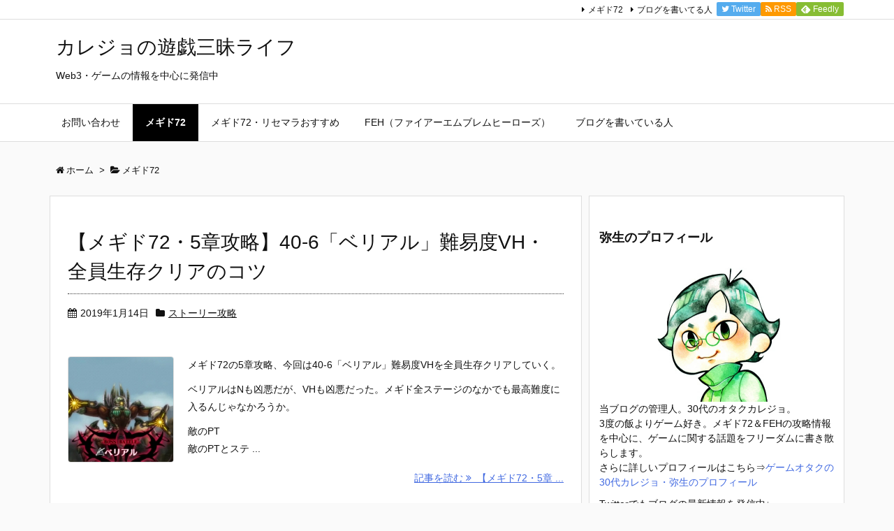

--- FILE ---
content_type: text/html; charset=UTF-8
request_url: https://turezurenaru.com/category/sumahogame/megido72/page/5/
body_size: 12358
content:
<!DOCTYPE html>
<html lang="ja" itemscope itemtype="http://schema.org/WebPage">
<head prefix="og: http://ogp.me/ns# article: http://ogp.me/ns/article# fb: http://ogp.me/ns/fb#">
<meta charset="UTF-8" />
<meta http-equiv="X-UA-Compatible" content="IE=edge" />
<meta name="viewport" content="width=device-width, initial-scale=1, user-scalable=yes" />
<meta name="robots" content="noindex,follow" />
<title>メギド72 | ページ 5 | カレジョの遊戯三昧ライフ</title>
<meta name='robots' content='max-image-preview:large' />
<link rel='dns-prefetch' href='//ajax.googleapis.com' />
<link rel='dns-prefetch' href='//webfonts.xserver.jp' />
<meta name="description" content="カレジョの遊戯三昧ライフ | メギド72カテゴリー記事一覧 | NO:5" />
<meta property="og:type" content="website" />
<meta property="og:url" content="https://turezurenaru.com/" />
<meta property="og:title" content="メギド72 | ページ 5 | カレジョの遊戯三昧ライフ" />
<meta property="og:description" content="カレジョの遊戯三昧ライフ | メギド72カテゴリー記事一覧 | NO:5" />
<meta property="og:image" content="https://turezurenaru.com/wp-content/themes/luxech/images/og.png" />
<meta property="og:image:width" content="880" />
<meta property="og:image:height" content="660" />
<meta property="og:site_name" content="カレジョの遊戯三昧ライフ" />
<meta property="og:locale" content="ja_JP" />
<meta name="twitter:card" content="summary" />
<meta name="twitter:domain" content="turezurenaru.com" />
<meta name="twitter:creator" content="@yayoi_turezure" />
<meta name="twitter:site" content="@yayoi_turezure" />
<link rel="canonical" href="https://turezurenaru.com/category/megido72/page/5/" />
<link rel="next" href="https://turezurenaru.com/category/sumahogame/megido72/page/6/" />
<link rel="prev" href="https://turezurenaru.com/category/sumahogame/megido72/page/4/" />
<link rel="pingback" href="https://turezurenaru.com/xmlrpc.php" />
<link rel="alternate" type="application/rss+xml" title="カレジョの遊戯三昧ライフ RSS Feed" href="https://turezurenaru.com/feed/" />
<link rel="alternate" type="application/atom+xml" title="カレジョの遊戯三昧ライフ Atom Feed" href="https://turezurenaru.com/feed/atom/" />
<!-- Global site tag (gtag.js) - Google Analytics -->
<script async src="https://www.googletagmanager.com/gtag/js?id=UA-9647540-4"></script>
<script>
  window.dataLayer = window.dataLayer || [];
  function gtag(){dataLayer.push(arguments);}
  gtag('js', new Date());

  gtag('config', 'UA-9647540-4');
</script>
<link rel="stylesheet" id="luxe-css" href="//turezurenaru.com/wp-content/themes/luxeritas/style.min.css?v=1760198132" media="all" />
<noscript><link rel="stylesheet" id="nav-css" href="//turezurenaru.com/wp-content/themes/luxeritas/styles/nav.min.css?v=1760198132" media="all" /></noscript>
<noscript><link rel="stylesheet" id="async-css" href="//turezurenaru.com/wp-content/themes/luxeritas/style.async.min.css?v=1760198132" media="all" /></noscript>
<link rel="stylesheet" id="wp-block-library-css" href="//turezurenaru.com/wp-includes/css/dist/block-library/style.min.css" media="all" />
<style id='classic-theme-styles-inline-css'>
/*! This file is auto-generated */
.wp-block-button__link{color:#fff;background-color:#32373c;border-radius:9999px;box-shadow:none;text-decoration:none;padding:calc(.667em + 2px) calc(1.333em + 2px);font-size:1.125em}.wp-block-file__button{background:#32373c;color:#fff;text-decoration:none}
</style>
<style id='global-styles-inline-css'>
:root{--wp--preset--aspect-ratio--square: 1;--wp--preset--aspect-ratio--4-3: 4/3;--wp--preset--aspect-ratio--3-4: 3/4;--wp--preset--aspect-ratio--3-2: 3/2;--wp--preset--aspect-ratio--2-3: 2/3;--wp--preset--aspect-ratio--16-9: 16/9;--wp--preset--aspect-ratio--9-16: 9/16;--wp--preset--color--black: #000000;--wp--preset--color--cyan-bluish-gray: #abb8c3;--wp--preset--color--white: #ffffff;--wp--preset--color--pale-pink: #f78da7;--wp--preset--color--vivid-red: #cf2e2e;--wp--preset--color--luminous-vivid-orange: #ff6900;--wp--preset--color--luminous-vivid-amber: #fcb900;--wp--preset--color--light-green-cyan: #7bdcb5;--wp--preset--color--vivid-green-cyan: #00d084;--wp--preset--color--pale-cyan-blue: #8ed1fc;--wp--preset--color--vivid-cyan-blue: #0693e3;--wp--preset--color--vivid-purple: #9b51e0;--wp--preset--gradient--vivid-cyan-blue-to-vivid-purple: linear-gradient(135deg,rgba(6,147,227,1) 0%,rgb(155,81,224) 100%);--wp--preset--gradient--light-green-cyan-to-vivid-green-cyan: linear-gradient(135deg,rgb(122,220,180) 0%,rgb(0,208,130) 100%);--wp--preset--gradient--luminous-vivid-amber-to-luminous-vivid-orange: linear-gradient(135deg,rgba(252,185,0,1) 0%,rgba(255,105,0,1) 100%);--wp--preset--gradient--luminous-vivid-orange-to-vivid-red: linear-gradient(135deg,rgba(255,105,0,1) 0%,rgb(207,46,46) 100%);--wp--preset--gradient--very-light-gray-to-cyan-bluish-gray: linear-gradient(135deg,rgb(238,238,238) 0%,rgb(169,184,195) 100%);--wp--preset--gradient--cool-to-warm-spectrum: linear-gradient(135deg,rgb(74,234,220) 0%,rgb(151,120,209) 20%,rgb(207,42,186) 40%,rgb(238,44,130) 60%,rgb(251,105,98) 80%,rgb(254,248,76) 100%);--wp--preset--gradient--blush-light-purple: linear-gradient(135deg,rgb(255,206,236) 0%,rgb(152,150,240) 100%);--wp--preset--gradient--blush-bordeaux: linear-gradient(135deg,rgb(254,205,165) 0%,rgb(254,45,45) 50%,rgb(107,0,62) 100%);--wp--preset--gradient--luminous-dusk: linear-gradient(135deg,rgb(255,203,112) 0%,rgb(199,81,192) 50%,rgb(65,88,208) 100%);--wp--preset--gradient--pale-ocean: linear-gradient(135deg,rgb(255,245,203) 0%,rgb(182,227,212) 50%,rgb(51,167,181) 100%);--wp--preset--gradient--electric-grass: linear-gradient(135deg,rgb(202,248,128) 0%,rgb(113,206,126) 100%);--wp--preset--gradient--midnight: linear-gradient(135deg,rgb(2,3,129) 0%,rgb(40,116,252) 100%);--wp--preset--font-size--small: 13px;--wp--preset--font-size--medium: 20px;--wp--preset--font-size--large: 36px;--wp--preset--font-size--x-large: 42px;--wp--preset--spacing--20: 0.44rem;--wp--preset--spacing--30: 0.67rem;--wp--preset--spacing--40: 1rem;--wp--preset--spacing--50: 1.5rem;--wp--preset--spacing--60: 2.25rem;--wp--preset--spacing--70: 3.38rem;--wp--preset--spacing--80: 5.06rem;--wp--preset--shadow--natural: 6px 6px 9px rgba(0, 0, 0, 0.2);--wp--preset--shadow--deep: 12px 12px 50px rgba(0, 0, 0, 0.4);--wp--preset--shadow--sharp: 6px 6px 0px rgba(0, 0, 0, 0.2);--wp--preset--shadow--outlined: 6px 6px 0px -3px rgba(255, 255, 255, 1), 6px 6px rgba(0, 0, 0, 1);--wp--preset--shadow--crisp: 6px 6px 0px rgba(0, 0, 0, 1);}:where(.is-layout-flex){gap: 0.5em;}:where(.is-layout-grid){gap: 0.5em;}body .is-layout-flex{display: flex;}.is-layout-flex{flex-wrap: wrap;align-items: center;}.is-layout-flex > :is(*, div){margin: 0;}body .is-layout-grid{display: grid;}.is-layout-grid > :is(*, div){margin: 0;}:where(.wp-block-columns.is-layout-flex){gap: 2em;}:where(.wp-block-columns.is-layout-grid){gap: 2em;}:where(.wp-block-post-template.is-layout-flex){gap: 1.25em;}:where(.wp-block-post-template.is-layout-grid){gap: 1.25em;}.has-black-color{color: var(--wp--preset--color--black) !important;}.has-cyan-bluish-gray-color{color: var(--wp--preset--color--cyan-bluish-gray) !important;}.has-white-color{color: var(--wp--preset--color--white) !important;}.has-pale-pink-color{color: var(--wp--preset--color--pale-pink) !important;}.has-vivid-red-color{color: var(--wp--preset--color--vivid-red) !important;}.has-luminous-vivid-orange-color{color: var(--wp--preset--color--luminous-vivid-orange) !important;}.has-luminous-vivid-amber-color{color: var(--wp--preset--color--luminous-vivid-amber) !important;}.has-light-green-cyan-color{color: var(--wp--preset--color--light-green-cyan) !important;}.has-vivid-green-cyan-color{color: var(--wp--preset--color--vivid-green-cyan) !important;}.has-pale-cyan-blue-color{color: var(--wp--preset--color--pale-cyan-blue) !important;}.has-vivid-cyan-blue-color{color: var(--wp--preset--color--vivid-cyan-blue) !important;}.has-vivid-purple-color{color: var(--wp--preset--color--vivid-purple) !important;}.has-black-background-color{background-color: var(--wp--preset--color--black) !important;}.has-cyan-bluish-gray-background-color{background-color: var(--wp--preset--color--cyan-bluish-gray) !important;}.has-white-background-color{background-color: var(--wp--preset--color--white) !important;}.has-pale-pink-background-color{background-color: var(--wp--preset--color--pale-pink) !important;}.has-vivid-red-background-color{background-color: var(--wp--preset--color--vivid-red) !important;}.has-luminous-vivid-orange-background-color{background-color: var(--wp--preset--color--luminous-vivid-orange) !important;}.has-luminous-vivid-amber-background-color{background-color: var(--wp--preset--color--luminous-vivid-amber) !important;}.has-light-green-cyan-background-color{background-color: var(--wp--preset--color--light-green-cyan) !important;}.has-vivid-green-cyan-background-color{background-color: var(--wp--preset--color--vivid-green-cyan) !important;}.has-pale-cyan-blue-background-color{background-color: var(--wp--preset--color--pale-cyan-blue) !important;}.has-vivid-cyan-blue-background-color{background-color: var(--wp--preset--color--vivid-cyan-blue) !important;}.has-vivid-purple-background-color{background-color: var(--wp--preset--color--vivid-purple) !important;}.has-black-border-color{border-color: var(--wp--preset--color--black) !important;}.has-cyan-bluish-gray-border-color{border-color: var(--wp--preset--color--cyan-bluish-gray) !important;}.has-white-border-color{border-color: var(--wp--preset--color--white) !important;}.has-pale-pink-border-color{border-color: var(--wp--preset--color--pale-pink) !important;}.has-vivid-red-border-color{border-color: var(--wp--preset--color--vivid-red) !important;}.has-luminous-vivid-orange-border-color{border-color: var(--wp--preset--color--luminous-vivid-orange) !important;}.has-luminous-vivid-amber-border-color{border-color: var(--wp--preset--color--luminous-vivid-amber) !important;}.has-light-green-cyan-border-color{border-color: var(--wp--preset--color--light-green-cyan) !important;}.has-vivid-green-cyan-border-color{border-color: var(--wp--preset--color--vivid-green-cyan) !important;}.has-pale-cyan-blue-border-color{border-color: var(--wp--preset--color--pale-cyan-blue) !important;}.has-vivid-cyan-blue-border-color{border-color: var(--wp--preset--color--vivid-cyan-blue) !important;}.has-vivid-purple-border-color{border-color: var(--wp--preset--color--vivid-purple) !important;}.has-vivid-cyan-blue-to-vivid-purple-gradient-background{background: var(--wp--preset--gradient--vivid-cyan-blue-to-vivid-purple) !important;}.has-light-green-cyan-to-vivid-green-cyan-gradient-background{background: var(--wp--preset--gradient--light-green-cyan-to-vivid-green-cyan) !important;}.has-luminous-vivid-amber-to-luminous-vivid-orange-gradient-background{background: var(--wp--preset--gradient--luminous-vivid-amber-to-luminous-vivid-orange) !important;}.has-luminous-vivid-orange-to-vivid-red-gradient-background{background: var(--wp--preset--gradient--luminous-vivid-orange-to-vivid-red) !important;}.has-very-light-gray-to-cyan-bluish-gray-gradient-background{background: var(--wp--preset--gradient--very-light-gray-to-cyan-bluish-gray) !important;}.has-cool-to-warm-spectrum-gradient-background{background: var(--wp--preset--gradient--cool-to-warm-spectrum) !important;}.has-blush-light-purple-gradient-background{background: var(--wp--preset--gradient--blush-light-purple) !important;}.has-blush-bordeaux-gradient-background{background: var(--wp--preset--gradient--blush-bordeaux) !important;}.has-luminous-dusk-gradient-background{background: var(--wp--preset--gradient--luminous-dusk) !important;}.has-pale-ocean-gradient-background{background: var(--wp--preset--gradient--pale-ocean) !important;}.has-electric-grass-gradient-background{background: var(--wp--preset--gradient--electric-grass) !important;}.has-midnight-gradient-background{background: var(--wp--preset--gradient--midnight) !important;}.has-small-font-size{font-size: var(--wp--preset--font-size--small) !important;}.has-medium-font-size{font-size: var(--wp--preset--font-size--medium) !important;}.has-large-font-size{font-size: var(--wp--preset--font-size--large) !important;}.has-x-large-font-size{font-size: var(--wp--preset--font-size--x-large) !important;}
:where(.wp-block-post-template.is-layout-flex){gap: 1.25em;}:where(.wp-block-post-template.is-layout-grid){gap: 1.25em;}
:where(.wp-block-columns.is-layout-flex){gap: 2em;}:where(.wp-block-columns.is-layout-grid){gap: 2em;}
:root :where(.wp-block-pullquote){font-size: 1.5em;line-height: 1.6;}
</style>
<link rel="stylesheet" id="dashicons-css" href="//turezurenaru.com/wp-includes/css/dashicons.min.css" media="all" />
<link rel="stylesheet" id="thickbox-css" href="//turezurenaru.com/wp-includes/js/thickbox/thickbox.css" media="all" />
<link rel="stylesheet" id="formzu_plugin_client-css" href="//turezurenaru.com/wp-content/plugins/formzu-wp/css/formzu_plugin_client.css" media="all" />
<link rel="stylesheet" id="luxech-css" href="//turezurenaru.com/wp-content/themes/luxech/style.css?v=1760198132" media="all" />
<script src="//turezurenaru.com/wp-content/themes/luxeritas/js/luxe.async.min.js?v=1760198132" id="async-js" async defer></script>
<script src="//ajax.googleapis.com/ajax/libs/jquery/1.12.4/jquery.min.js" id="jquery-js"></script>
<script src="//turezurenaru.com/wp-content/themes/luxeritas/js/luxe.min.js?v=1760198132" id="luxe-js" async defer></script>
<script src="//webfonts.xserver.jp/js/xserverv3.js?fadein=0" id="typesquare_std-js"></script>
<link rel="https://api.w.org/" href="https://turezurenaru.com/wp-json/" /><link rel="alternate" title="JSON" type="application/json" href="https://turezurenaru.com/wp-json/wp/v2/categories/9" /><link rel="icon" href="https://turezurenaru.com/wp-content/uploads/2018/05/5d6285443f215691861144d8bf40eed8-75x75.jpg" sizes="32x32" />
<link rel="icon" href="https://turezurenaru.com/wp-content/uploads/2018/05/5d6285443f215691861144d8bf40eed8.jpg" sizes="192x192" />
<link rel="apple-touch-icon" href="https://turezurenaru.com/wp-content/uploads/2018/05/5d6285443f215691861144d8bf40eed8.jpg" />
<meta name="msapplication-TileImage" content="https://turezurenaru.com/wp-content/uploads/2018/05/5d6285443f215691861144d8bf40eed8.jpg" />
<script>
/* <![CDATA[ */
window._wpemojiSettings = {"baseUrl":"https:\/\/s.w.org\/images\/core\/emoji\/15.0.3\/72x72\/","ext":".png","svgUrl":"https:\/\/s.w.org\/images\/core\/emoji\/15.0.3\/svg\/","svgExt":".svg","source":{"concatemoji":"https:\/\/turezurenaru.com\/wp-includes\/js\/wp-emoji-release.min.js"}};
/*! This file is auto-generated */
!function(i,n){var o,s,e;function c(e){try{var t={supportTests:e,timestamp:(new Date).valueOf()};sessionStorage.setItem(o,JSON.stringify(t))}catch(e){}}function p(e,t,n){e.clearRect(0,0,e.canvas.width,e.canvas.height),e.fillText(t,0,0);var t=new Uint32Array(e.getImageData(0,0,e.canvas.width,e.canvas.height).data),r=(e.clearRect(0,0,e.canvas.width,e.canvas.height),e.fillText(n,0,0),new Uint32Array(e.getImageData(0,0,e.canvas.width,e.canvas.height).data));return t.every(function(e,t){return e===r[t]})}function u(e,t,n){switch(t){case"flag":return n(e,"\ud83c\udff3\ufe0f\u200d\u26a7\ufe0f","\ud83c\udff3\ufe0f\u200b\u26a7\ufe0f")?!1:!n(e,"\ud83c\uddfa\ud83c\uddf3","\ud83c\uddfa\u200b\ud83c\uddf3")&&!n(e,"\ud83c\udff4\udb40\udc67\udb40\udc62\udb40\udc65\udb40\udc6e\udb40\udc67\udb40\udc7f","\ud83c\udff4\u200b\udb40\udc67\u200b\udb40\udc62\u200b\udb40\udc65\u200b\udb40\udc6e\u200b\udb40\udc67\u200b\udb40\udc7f");case"emoji":return!n(e,"\ud83d\udc26\u200d\u2b1b","\ud83d\udc26\u200b\u2b1b")}return!1}function f(e,t,n){var r="undefined"!=typeof WorkerGlobalScope&&self instanceof WorkerGlobalScope?new OffscreenCanvas(300,150):i.createElement("canvas"),a=r.getContext("2d",{willReadFrequently:!0}),o=(a.textBaseline="top",a.font="600 32px Arial",{});return e.forEach(function(e){o[e]=t(a,e,n)}),o}function t(e){var t=i.createElement("script");t.src=e,t.defer=!0,i.head.appendChild(t)}"undefined"!=typeof Promise&&(o="wpEmojiSettingsSupports",s=["flag","emoji"],n.supports={everything:!0,everythingExceptFlag:!0},e=new Promise(function(e){i.addEventListener("DOMContentLoaded",e,{once:!0})}),new Promise(function(t){var n=function(){try{var e=JSON.parse(sessionStorage.getItem(o));if("object"==typeof e&&"number"==typeof e.timestamp&&(new Date).valueOf()<e.timestamp+604800&&"object"==typeof e.supportTests)return e.supportTests}catch(e){}return null}();if(!n){if("undefined"!=typeof Worker&&"undefined"!=typeof OffscreenCanvas&&"undefined"!=typeof URL&&URL.createObjectURL&&"undefined"!=typeof Blob)try{var e="postMessage("+f.toString()+"("+[JSON.stringify(s),u.toString(),p.toString()].join(",")+"));",r=new Blob([e],{type:"text/javascript"}),a=new Worker(URL.createObjectURL(r),{name:"wpTestEmojiSupports"});return void(a.onmessage=function(e){c(n=e.data),a.terminate(),t(n)})}catch(e){}c(n=f(s,u,p))}t(n)}).then(function(e){for(var t in e)n.supports[t]=e[t],n.supports.everything=n.supports.everything&&n.supports[t],"flag"!==t&&(n.supports.everythingExceptFlag=n.supports.everythingExceptFlag&&n.supports[t]);n.supports.everythingExceptFlag=n.supports.everythingExceptFlag&&!n.supports.flag,n.DOMReady=!1,n.readyCallback=function(){n.DOMReady=!0}}).then(function(){return e}).then(function(){var e;n.supports.everything||(n.readyCallback(),(e=n.source||{}).concatemoji?t(e.concatemoji):e.wpemoji&&e.twemoji&&(t(e.twemoji),t(e.wpemoji)))}))}((window,document),window._wpemojiSettings);
/* ]]> */
</script>
<style>img.wp-smiley,img.emoji{display: inline !important;border: none !important;box-shadow: none !important;height: 1em !important;width: 1em !important;margin: 0 0.07em !important;vertical-align: -0.1em !important;background: none !important;padding: 0 !important}</style>
</head>
<body class="archive paged category category-megido72 category-9 paged-5 category-paged-5">
<div id="header" itemscope itemtype="https://schema.org/WPHeader">
<header>
<div id="head-in">
<div class="head-cover">
<div class="info" itemscope itemtype="http://schema.org/WebSite">
<p class="sitename"><a href="https://turezurenaru.com/" itemprop="url"><span itemprop="name about">カレジョの遊戯三昧ライフ</span></a></p>
<p class="desc" itemprop="alternativeHeadline">Web3・ゲームの情報を中心に発信中</p>
</div><!--/.info-->
</div><!--/.head-cover-->
<nav itemscope itemtype="http://schema.org/SiteNavigationElement">
<div id="nav">
<div id="gnavi">
<div class="menu-%e3%82%b0%e3%83%ad%e3%83%bc%e3%83%90%e3%83%ab%e3%83%8a%e3%83%93-container"><ul id="menu-%e3%82%b0%e3%83%ad%e3%83%bc%e3%83%90%e3%83%ab%e3%83%8a%e3%83%93" class="menu clearfix"><li id="menu-item-105" class="menu-item menu-item-type-post_type menu-item-object-page menu-item-105"><a itemprop="url" href="https://turezurenaru.com/contact/"><span itemprop="name">お問い合わせ</span></a></li>
<li id="menu-item-3794" class="menu-item menu-item-type-taxonomy menu-item-object-category current-menu-item menu-item-has-children menu-item-3794"><a itemprop="url" href="https://turezurenaru.com/category/megido72/" aria-current="page"><span itemprop="name">メギド72</span></a>
<ul class="sub-menu">
<li id="menu-item-3796" class="menu-item menu-item-type-taxonomy menu-item-object-category menu-item-3796"><a itemprop="url" href="https://turezurenaru.com/category/megido72/megidoikusei/"><span itemprop="name">メギド育成</span></a></li>
<li id="menu-item-3795" class="menu-item menu-item-type-taxonomy menu-item-object-category menu-item-3795"><a itemprop="url" href="https://turezurenaru.com/category/megido72/story/"><span itemprop="name">ストーリー攻略</span></a></li>
<li id="menu-item-3797" class="menu-item menu-item-type-taxonomy menu-item-object-category menu-item-3797"><a itemprop="url" href="https://turezurenaru.com/category/megido72/daigenjuu/"><span itemprop="name">大幻獣討伐</span></a></li>
</ul>
</li>
<li id="menu-item-3798" class="menu-item menu-item-type-post_type menu-item-object-post menu-item-3798"><a itemprop="url" href="https://turezurenaru.com/megido72_risemara/"><span itemprop="name">メギド72・リセマラおすすめ</span></a></li>
<li id="menu-item-544" class="menu-item menu-item-type-taxonomy menu-item-object-category menu-item-544"><a itemprop="url" href="https://turezurenaru.com/category/feh/"><span itemprop="name">FEH（ファイアーエムブレムヒーローズ）</span></a></li>
<li id="menu-item-545" class="menu-item menu-item-type-post_type menu-item-object-post menu-item-545"><a itemprop="url" href="https://turezurenaru.com/profile/"><span itemprop="name">ブログを書いている人</span></a></li>
</ul></div><ul class="mobile-nav">
<li class="mob-menu"><i class="fa fa-list"></i><p>Menu</p></li>
<li class="mob-side"><i class="fa fa-exchange"></i><p>Sidebar</p></li>
<li class="mob-prev"><i class="fa fa-angle-double-left"></i><p>Prev</p></li>
<li class="mob-next"><i class="fa fa-angle-double-right"></i><p>Next</p></li>
<li class="mob-search"><i class="fa fa-search"></i><p>Search</p></li>
</ul>
</div><!--/#gnavi-->
<div class="cboth"></div>
</div><!--/#nav-->
<div class="band">
<div id="head-band">
<div class="band-menu">
<ul><li itemprop="name" id="menu-item-3802" class="menu-item menu-item-type-taxonomy menu-item-object-category current-menu-item menu-item-3802"><a itemprop="url" href="https://turezurenaru.com/category/megido72/" aria-current="page">メギド72</a></li>
<li itemprop="name" id="menu-item-3799" class="menu-item menu-item-type-post_type menu-item-object-post menu-item-3799"><a itemprop="url" href="https://turezurenaru.com/profile/">ブログを書いてる人</a></li>
<li><span class="snsf twitter"><a href="//twitter.com/yayoi_turezure" target="_blank" title="Twitter" rel="nofollow" itemprop="sameAs url">&nbsp;<i class="fa fa-twitter"></i>&nbsp;<span class="fname">Twitter</span>&nbsp;</a></span></li>
<li><span class="snsf rss"><a href="https://turezurenaru.com/feed/" target="_blank" title="RSS" rel="nofollow" itemprop="sameAs url">&nbsp;<i class="fa fa-rss"></i>&nbsp;<span class="fname">RSS</span>&nbsp;</a></span></li>
<li><span class="snsf feedly"><a href="//feedly.com/index.html#subscription/feed/https%3A%2F%2Fturezurenaru.com%2Ffeed%2F" target="_blank" title="Feedly" rel="nofollow" itemprop="sameAs url">&nbsp;<i class="ico-feedly"></i>&nbsp;<span class="fname">Feedly</span>&nbsp;</a></span></li>
</ul>
</div>
</div><!--/#head-band-->
</div><!--/.band-->
</nav>
</div><!--/#head-in-->
</header>
</div><!--/#header-->
<div class="container">
<div itemprop="breadcrumb">
<ol id="breadcrumb" itemscope itemtype="http://schema.org/BreadcrumbList">
<li itemscope itemtype="http://schema.org/ListItem" itemprop="itemListElement"><i class="fa fa-home"></i><a itemprop="item" href="https://turezurenaru.com/"><span itemprop="name">ホーム</span></a><meta itemprop="position" content="1" /><i class="arrow">&gt;</i></li><li itemscope itemtype="http://schema.org/ListItem" itemprop="itemListElement"><i class="fa fa-folder-open"></i><a itemprop="item" href="https://turezurenaru.com/category/megido72/"><h1 itemprop="name">メギド72</h1></a><meta itemprop="position" content="2" /></li></ol><!--/breadcrumb-->
</div>
<div id="primary" class="clearfix">
<div id="main">
<main>
<div id="section">
<div id="list">
<div class="toc grid clearfix">
<section>
<h2 class="entry-title" itemprop="headline name"><a href="https://turezurenaru.com/40-6_beriaru/" class="entry-link" itemprop="url">【メギド72・5章攻略】40-6「ベリアル」難易度VH・全員生存クリアのコツ</a></h2>
<p class="meta"><i class="fa fa-calendar"></i><span class="date"><time class="entry-date updated" datetime="2019-01-14T12:22:33+09:00" itemprop="datePublished">2019年1月14日</time></span><i class="fa fa-folder"></i><span class="category" itemprop="keywords"><a href="https://turezurenaru.com/category/megido72/story/">ストーリー攻略</a></span></p><figure class="term">
<a href="https://turezurenaru.com/40-6_beriaru/"><img width="150" height="150" src="https://turezurenaru.com/wp-content/uploads/2019/01/2019_01_12_09_49_00_8309-150x150.jpg" class="thumbnail wp-post-image" alt="" itemprop="image" decoding="async" srcset="https://turezurenaru.com/wp-content/uploads/2019/01/2019_01_12_09_49_00_8309-150x150.jpg 150w, https://turezurenaru.com/wp-content/uploads/2019/01/2019_01_12_09_49_00_8309-75x75.jpg 75w, https://turezurenaru.com/wp-content/uploads/2019/01/2019_01_12_09_49_00_8309-100x100.jpg 100w" sizes="(max-width: 150px) 100vw, 150px" /></a>
</figure><!--/.term-->
<div class="excerpt" itemprop="description"><div class="exsp">
<p>メギド72の5章攻略、今回は40-6「ベリアル」難易度VHを全員生存クリアしていく。</p><p>ベリアルはNも凶悪だが、VHも凶悪だった。メギド全ステージのなかでも最高難度に入るんじゃなかろうか。</p>敵のPT<p>敵のPTとステ ...</p></div></div>
<p class="read-more"><a href="https://turezurenaru.com/40-6_beriaru/" class="read-more-link" itemprop="url">記事を読む <i class="fa fa-angle-double-right"></i>&nbsp; 【メギド72・5章 ...</a></p>
</section>
</div><!--/.toc-->
<div class="toc grid clearfix">
<section>
<h2 class="entry-title" itemprop="headline name"><a href="https://turezurenaru.com/36-6_beretovh_haifu/" class="entry-link" itemprop="url">【メギド72・4章攻略】36-6「ベレト」難易度VH・配布で全員生存クリアのコツ</a></h2>
<p class="meta"><i class="fa fa-calendar"></i><span class="date"><time class="entry-date updated" datetime="2019-01-13T15:55:27+09:00" itemprop="datePublished">2019年1月13日</time></span><i class="fa fa-folder"></i><span class="category" itemprop="keywords"><a href="https://turezurenaru.com/category/megido72/story/">ストーリー攻略</a></span></p><figure class="term">
<a href="https://turezurenaru.com/36-6_beretovh_haifu/"><img width="150" height="150" src="https://turezurenaru.com/wp-content/uploads/2019/01/2019_01_11_17_45_28_8411-150x150.jpg" class="thumbnail wp-post-image" alt="" itemprop="image" decoding="async" srcset="https://turezurenaru.com/wp-content/uploads/2019/01/2019_01_11_17_45_28_8411-150x150.jpg 150w, https://turezurenaru.com/wp-content/uploads/2019/01/2019_01_11_17_45_28_8411-75x75.jpg 75w, https://turezurenaru.com/wp-content/uploads/2019/01/2019_01_11_17_45_28_8411-100x100.jpg 100w" sizes="(max-width: 150px) 100vw, 150px" /></a>
</figure><!--/.term-->
<div class="excerpt" itemprop="description"><div class="exsp">
<p>メギド72攻略、今回は4章36-6「ベレト」VHを配布中心で全員生存クリアする。</p><p>かなり運要素が強いものの、★6で固めれば配布キャラでもいけるようだ。手持ちのキャラが少ない人は参考にしてみてほしい。</p>敵のPTとステー ...</div></div>
<p class="read-more"><a href="https://turezurenaru.com/36-6_beretovh_haifu/" class="read-more-link" itemprop="url">記事を読む <i class="fa fa-angle-double-right"></i>&nbsp; 【メギド72・4章 ...</a></p>
</section>
</div><!--/.toc-->
<div class="toc grid clearfix">
<section>
<h2 class="entry-title" itemprop="headline name"><a href="https://turezurenaru.com/megidonotou/" class="entry-link" itemprop="url">【メギド72強化・育成】メギドの塔の効率的な攻略・探索方法</a></h2>
<p class="meta"><i class="fa fa-calendar"></i><span class="date"><time class="entry-date updated" datetime="2019-01-09T18:05:32+09:00" itemprop="datePublished">2019年1月9日</time></span><i class="fa fa-folder"></i><span class="category" itemprop="keywords"><a href="https://turezurenaru.com/category/megido72/megidoikusei/">メギド育成</a></span></p><figure class="term">
<a href="https://turezurenaru.com/megidonotou/"><img width="150" height="150" src="https://turezurenaru.com/wp-content/uploads/2019/01/megidonotou_kouryaku-150x150.jpg" class="thumbnail wp-post-image" alt="" itemprop="image" decoding="async" srcset="https://turezurenaru.com/wp-content/uploads/2019/01/megidonotou_kouryaku-150x150.jpg 150w, https://turezurenaru.com/wp-content/uploads/2019/01/megidonotou_kouryaku-75x75.jpg 75w, https://turezurenaru.com/wp-content/uploads/2019/01/megidonotou_kouryaku-100x100.jpg 100w" sizes="(max-width: 150px) 100vw, 150px" /></a>
</figure><!--/.term-->
<p class="meta meta-u"><i class="fa fa-repeat"></i><span class="date"><time class="entry-date updated" datetime="2019-01-11T14:16:08+09:00" itemprop="dateModified">2019年1月11日</time></span></p><div class="excerpt" itemprop="description"><div class="exsp">
<p>レア素材や攻略チケット集めに欠かせない、メギドの塔の効率的な攻略・周回方法を紹介する。</p><p>メギドの塔の攻略が進めば、大抵の素材には困らなくなる。キャラの育成も捗るので、どんどん突破しよう。</p>大前提：1章をクリアしよう</div></div>
<p class="read-more"><a href="https://turezurenaru.com/megidonotou/" class="read-more-link" itemprop="url">記事を読む <i class="fa fa-angle-double-right"></i>&nbsp; 【メギド72強化・ ...</a></p>
</section>
</div><!--/.toc-->
<div class="toc grid clearfix">
<section>
<h2 class="entry-title" itemprop="headline name"><a href="https://turezurenaru.com/risemara_saikyou3tai/" class="entry-link" itemprop="url">【メギド72のリセマラ】最強の3体はこれだ！おすすめ組み合わせランキング</a></h2>
<p class="meta"><i class="fa fa-calendar"></i><span class="date"><time class="entry-date updated" datetime="2019-01-08T17:03:05+09:00" itemprop="datePublished">2019年1月8日</time></span><i class="fa fa-folder"></i><span class="category" itemprop="keywords"><a href="https://turezurenaru.com/category/megido72/megidoikusei/">メギド育成</a></span></p><figure class="term">
<a href="https://turezurenaru.com/risemara_saikyou3tai/"><img width="150" height="150" src="https://turezurenaru.com/wp-content/uploads/2019/01/hikinaosi_saikyou3nin-150x150.jpg" class="thumbnail wp-post-image" alt="" itemprop="image" decoding="async" loading="lazy" srcset="https://turezurenaru.com/wp-content/uploads/2019/01/hikinaosi_saikyou3nin-150x150.jpg 150w, https://turezurenaru.com/wp-content/uploads/2019/01/hikinaosi_saikyou3nin-75x75.jpg 75w, https://turezurenaru.com/wp-content/uploads/2019/01/hikinaosi_saikyou3nin-100x100.jpg 100w" sizes="(max-width: 150px) 100vw, 150px" /></a>
</figure><!--/.term-->
<p class="meta meta-u"><i class="fa fa-repeat"></i><span class="date"><time class="entry-date updated" datetime="2019-12-09T12:50:28+09:00" itemprop="dateModified">2019年12月9日</time></span></p><div class="excerpt" itemprop="description"><div class="exsp">
<p>メギド72のリセマラについて紹介。今回は引き直しガチャのおすすめキャラ3体を組み合わせでみていく。</p><p>引き直しガチャでは最大3人までメギドを引ける。キャラを増やす貴重な機会なので、序盤で役立つ戦力が欲しいところだ。</p>リ ...</div></div>
<p class="read-more"><a href="https://turezurenaru.com/risemara_saikyou3tai/" class="read-more-link" itemprop="url">記事を読む <i class="fa fa-angle-double-right"></i>&nbsp; 【メギド72のリセ ...</a></p>
</section>
</div><!--/.toc-->
<div class="toc grid clearfix">
<section>
<h2 class="entry-title" itemprop="headline name"><a href="https://turezurenaru.com/rare_sinkasozai_nyuushu/" class="entry-link" itemprop="url">【メギド72育成論】超レアな進化素材の効率的な集め方</a></h2>
<p class="meta"><i class="fa fa-calendar"></i><span class="date"><time class="entry-date updated" datetime="2019-01-07T17:29:28+09:00" itemprop="datePublished">2019年1月7日</time></span><i class="fa fa-folder"></i><span class="category" itemprop="keywords"><a href="https://turezurenaru.com/category/megido72/megidoikusei/">メギド育成</a></span></p><figure class="term">
<a href="https://turezurenaru.com/rare_sinkasozai_nyuushu/"><img width="150" height="150" src="https://turezurenaru.com/wp-content/uploads/2019/01/goldoil-150x150.jpg" class="thumbnail wp-post-image" alt="" itemprop="image" decoding="async" loading="lazy" srcset="https://turezurenaru.com/wp-content/uploads/2019/01/goldoil-150x150.jpg 150w, https://turezurenaru.com/wp-content/uploads/2019/01/goldoil-75x75.jpg 75w, https://turezurenaru.com/wp-content/uploads/2019/01/goldoil-100x100.jpg 100w" sizes="(max-width: 150px) 100vw, 150px" /></a>
</figure><!--/.term-->
<p class="meta meta-u"><i class="fa fa-repeat"></i><span class="date"><time class="entry-date updated" datetime="2019-03-23T21:22:33+09:00" itemprop="dateModified">2019年3月23日</time></span></p><div class="excerpt" itemprop="description"><div class="exsp">
<p>メギド72育成論、今回はキャラの進化に必要な素材の話だ。なかでも初心者泣かせのレア素材について、効率的な集め方を紹介したい。</p>最優先で集めたいレア素材8つ<p>進化素材のなかでも集めるのに苦労するのが、「フィールドレア」と呼ばれ ...</p></div></div>
<p class="read-more"><a href="https://turezurenaru.com/rare_sinkasozai_nyuushu/" class="read-more-link" itemprop="url">記事を読む <i class="fa fa-angle-double-right"></i>&nbsp; 【メギド72育成論 ...</a></p>
</section>
</div><!--/.toc-->
<div class="toc grid clearfix">
<section>
<h2 class="entry-title" itemprop="headline name"><a href="https://turezurenaru.com/embryo_nyuushuhouhou/" class="entry-link" itemprop="url">【メギド72育成論】★6進化に必須！エンブリオの効率的な入手方法と使い方</a></h2>
<p class="meta"><i class="fa fa-calendar"></i><span class="date"><time class="entry-date updated" datetime="2019-01-05T17:17:24+09:00" itemprop="datePublished">2019年1月5日</time></span><i class="fa fa-folder"></i><span class="category" itemprop="keywords"><a href="https://turezurenaru.com/category/megido72/megidoikusei/">メギド育成</a></span></p><figure class="term">
<a href="https://turezurenaru.com/embryo_nyuushuhouhou/"><img width="150" height="150" src="https://turezurenaru.com/wp-content/uploads/2019/01/embryo_nyuushuhouhou-150x150.jpg" class="thumbnail wp-post-image" alt="" itemprop="image" decoding="async" loading="lazy" srcset="https://turezurenaru.com/wp-content/uploads/2019/01/embryo_nyuushuhouhou-150x150.jpg 150w, https://turezurenaru.com/wp-content/uploads/2019/01/embryo_nyuushuhouhou-75x75.jpg 75w, https://turezurenaru.com/wp-content/uploads/2019/01/embryo_nyuushuhouhou-100x100.jpg 100w" sizes="(max-width: 150px) 100vw, 150px" /></a>
</figure><!--/.term-->
<p class="meta meta-u"><i class="fa fa-repeat"></i><span class="date"><time class="entry-date updated" datetime="2019-11-04T14:00:45+09:00" itemprop="dateModified">2019年11月4日</time></span></p><div class="excerpt" itemprop="description"><div class="exsp">
<p>メギド72育成論、今回は★6進化に必須のエンブリオについて話したい。</p><p>現状エンブリオは入手ルートが限られる超貴重品だ。手に入る機会があれば全力で狙いたい。</p>エンブリオ基礎知識<p>現状手に入るエンブリオは「幼」「若」 ...</p></div></div>
<p class="read-more"><a href="https://turezurenaru.com/embryo_nyuushuhouhou/" class="read-more-link" itemprop="url">記事を読む <i class="fa fa-angle-double-right"></i>&nbsp; 【メギド72育成論 ...</a></p>
</section>
</div><!--/.toc-->
<div class="toc grid clearfix">
<section>
<h2 class="entry-title" itemprop="headline name"><a href="https://turezurenaru.com/55-6vh_equus/" class="entry-link" itemprop="url">【メギド72・6章攻略】55-6「エクウス」難易度VH・全員生存クリアのコツ</a></h2>
<p class="meta"><i class="fa fa-calendar"></i><span class="date"><time class="entry-date updated" datetime="2019-01-03T12:40:24+09:00" itemprop="datePublished">2019年1月3日</time></span><i class="fa fa-folder"></i><span class="category" itemprop="keywords"><a href="https://turezurenaru.com/category/megido72/story/">ストーリー攻略</a></span></p><figure class="term">
<a href="https://turezurenaru.com/55-6vh_equus/"><img width="150" height="150" src="https://turezurenaru.com/wp-content/uploads/2019/01/2018_12_26_10_44_19_9912-150x150.jpg" class="thumbnail wp-post-image" alt="" itemprop="image" decoding="async" loading="lazy" srcset="https://turezurenaru.com/wp-content/uploads/2019/01/2018_12_26_10_44_19_9912-150x150.jpg 150w, https://turezurenaru.com/wp-content/uploads/2019/01/2018_12_26_10_44_19_9912-75x75.jpg 75w, https://turezurenaru.com/wp-content/uploads/2019/01/2018_12_26_10_44_19_9912-100x100.jpg 100w" sizes="(max-width: 150px) 100vw, 150px" /></a>
</figure><!--/.term-->
<p class="meta meta-u"><i class="fa fa-repeat"></i><span class="date"><time class="entry-date updated" datetime="2019-01-07T19:02:07+09:00" itemprop="dateModified">2019年1月7日</time></span></p><div class="excerpt" itemprop="description"><div class="exsp">
<p>メギド72攻略、今回は55-6「エクウス」難易度VHを全員生存クリアする。</p><p>エクウスは状態異常と自身のスキルをうまく使って攻撃してくる。高確率で味方の誰かが倒される過酷なステージだ。</p>敵のPT<p>敵のPTがこちら↓ ...</p></div></div>
<p class="read-more"><a href="https://turezurenaru.com/55-6vh_equus/" class="read-more-link" itemprop="url">記事を読む <i class="fa fa-angle-double-right"></i>&nbsp; 【メギド72・6章 ...</a></p>
</section>
</div><!--/.toc-->
<div class="toc grid clearfix">
<section>
<h2 class="entry-title" itemprop="headline name"><a href="https://turezurenaru.com/50-6vh_griefknights/" class="entry-link" itemprop="url">【メギド72・6章攻略】50-6「グリーフナイト」難易度VH・全員生存クリアのコツ</a></h2>
<p class="meta"><i class="fa fa-calendar"></i><span class="date"><time class="entry-date updated" datetime="2018-12-30T15:02:14+09:00" itemprop="datePublished">2018年12月30日</time></span><i class="fa fa-folder"></i><span class="category" itemprop="keywords"><a href="https://turezurenaru.com/category/megido72/story/">ストーリー攻略</a></span></p><figure class="term">
<a href="https://turezurenaru.com/50-6vh_griefknights/"><img width="150" height="150" src="https://turezurenaru.com/wp-content/uploads/2018/12/2018_12_23_23_42_07_9841-150x150.jpg" class="thumbnail wp-post-image" alt="" itemprop="image" decoding="async" loading="lazy" srcset="https://turezurenaru.com/wp-content/uploads/2018/12/2018_12_23_23_42_07_9841-150x150.jpg 150w, https://turezurenaru.com/wp-content/uploads/2018/12/2018_12_23_23_42_07_9841-75x75.jpg 75w, https://turezurenaru.com/wp-content/uploads/2018/12/2018_12_23_23_42_07_9841-100x100.jpg 100w" sizes="(max-width: 150px) 100vw, 150px" /></a>
</figure><!--/.term-->
<p class="meta meta-u"><i class="fa fa-repeat"></i><span class="date"><time class="entry-date updated" datetime="2019-01-07T19:02:56+09:00" itemprop="dateModified">2019年1月7日</time></span></p><div class="excerpt" itemprop="description"><div class="exsp">
<p>メギド72攻略、今回は50-6「グリーフナイト」難易度VHを全員生存クリアする。</p><p>グリーフナイトは6章1節の難関ステージだ。長期戦は不利なので、相手の特性を上手く突いて速攻を目指したい。</p>敵のPT<p>敵のPTがこち ...</p></div></div>
<p class="read-more"><a href="https://turezurenaru.com/50-6vh_griefknights/" class="read-more-link" itemprop="url">記事を読む <i class="fa fa-angle-double-right"></i>&nbsp; 【メギド72・6章 ...</a></p>
</section>
</div><!--/.toc-->
<div class="toc grid clearfix">
<section>
<h2 class="entry-title" itemprop="headline name"><a href="https://turezurenaru.com/e3-3_shukutekiouma/" class="entry-link" itemprop="url">【メギド72・イベント攻略】「悪夢を穿つ狩人の矢」E3-3「宿敵・逢魔」配布＆Rオーブで全員生存クリアのコツ</a></h2>
<p class="meta"><i class="fa fa-calendar"></i><span class="date"><time class="entry-date updated" datetime="2018-12-29T17:37:41+09:00" itemprop="datePublished">2018年12月29日</time></span><i class="fa fa-folder"></i><span class="category" itemprop="keywords"><a href="https://turezurenaru.com/category/megido72/event/">イベント攻略</a></span></p><figure class="term">
<a href="https://turezurenaru.com/e3-3_shukutekiouma/"><img width="150" height="150" src="https://turezurenaru.com/wp-content/uploads/2018/12/2018_12_29_11_57_45_8911-150x150.jpg" class="thumbnail wp-post-image" alt="" itemprop="image" decoding="async" loading="lazy" srcset="https://turezurenaru.com/wp-content/uploads/2018/12/2018_12_29_11_57_45_8911-150x150.jpg 150w, https://turezurenaru.com/wp-content/uploads/2018/12/2018_12_29_11_57_45_8911-75x75.jpg 75w, https://turezurenaru.com/wp-content/uploads/2018/12/2018_12_29_11_57_45_8911-100x100.jpg 100w" sizes="(max-width: 150px) 100vw, 150px" /></a>
</figure><!--/.term-->
<p class="meta meta-u"><i class="fa fa-repeat"></i><span class="date"><time class="entry-date updated" datetime="2019-01-07T19:03:07+09:00" itemprop="dateModified">2019年1月7日</time></span></p><div class="excerpt" itemprop="description"><div class="exsp">
<p>メギド72攻略、今回はイベント「悪夢を穿つ狩人の矢」E3-3「宿敵・逢魔」を配布キャラとRオーブで全員生存クリアする。</p><p>イベントステージを全て全員生存クリアすると、福引召喚に使える「Cチケット」がもらえる。Cチケット7枚で ...</p></div></div>
<p class="read-more"><a href="https://turezurenaru.com/e3-3_shukutekiouma/" class="read-more-link" itemprop="url">記事を読む <i class="fa fa-angle-double-right"></i>&nbsp; 【メギド72・イベ ...</a></p>
</section>
</div><!--/.toc-->
<div class="toc grid clearfix">
<section>
<h2 class="entry-title" itemprop="headline name"><a href="https://turezurenaru.com/48-6vh_asumodeusu/" class="entry-link" itemprop="url">【メギド72・5章攻略】点穴は最強。48-6「アスモデウス」難易度VH・全員生存クリアのコツ</a></h2>
<p class="meta"><i class="fa fa-calendar"></i><span class="date"><time class="entry-date updated" datetime="2018-12-28T20:03:41+09:00" itemprop="datePublished">2018年12月28日</time></span><i class="fa fa-folder"></i><span class="category" itemprop="keywords"><a href="https://turezurenaru.com/category/megido72/story/">ストーリー攻略</a></span></p><figure class="term">
<a href="https://turezurenaru.com/48-6vh_asumodeusu/"><img width="150" height="150" src="https://turezurenaru.com/wp-content/uploads/2018/12/2018_12_26_22_29_08_1727-150x150.jpg" class="thumbnail wp-post-image" alt="" itemprop="image" decoding="async" loading="lazy" srcset="https://turezurenaru.com/wp-content/uploads/2018/12/2018_12_26_22_29_08_1727-150x150.jpg 150w, https://turezurenaru.com/wp-content/uploads/2018/12/2018_12_26_22_29_08_1727-75x75.jpg 75w, https://turezurenaru.com/wp-content/uploads/2018/12/2018_12_26_22_29_08_1727-100x100.jpg 100w" sizes="(max-width: 150px) 100vw, 150px" /></a>
</figure><!--/.term-->
<p class="meta meta-u"><i class="fa fa-repeat"></i><span class="date"><time class="entry-date updated" datetime="2019-01-07T19:03:15+09:00" itemprop="dateModified">2019年1月7日</time></span></p><div class="excerpt" itemprop="description"><div class="exsp">
<p>メギド72攻略、今回は48-6「アスモデウス」難易度VHを全員生存クリアする。活躍するのはやはり点穴だ。</p><p>ただNに比べて攻撃力が格段に上がっているので、点穴が溜まるまでどう耐えるかが肝だ。</p>敵のPT構成<p>敵のPT ...</p></div></div>
<p class="read-more"><a href="https://turezurenaru.com/48-6vh_asumodeusu/" class="read-more-link" itemprop="url">記事を読む <i class="fa fa-angle-double-right"></i>&nbsp; 【メギド72・5章 ...</a></p>
</section>
</div><!--/.toc-->
<div id="bottom-area" class="toc grid clearfix">
<div id="paging">
<nav>
<ul class="pagination">
<li><a href="https://turezurenaru.com/category/sumahogame/megido72/"><i>&laquo;</i></a></li>
<li><a href="https://turezurenaru.com/category/sumahogame/megido72/page/4/"><i>&lsaquo;</i></a></li>
<li class="bothends"><a href="https://turezurenaru.com/category/sumahogame/megido72/page/2/" class="inactive">2</a></li><li><a href="https://turezurenaru.com/category/sumahogame/megido72/page/3/" class="inactive">3</a></li><li><a href="https://turezurenaru.com/category/sumahogame/megido72/page/4/" class="inactive">4</a></li><li class="active"><span class="current">5</span></li><li><a href="https://turezurenaru.com/category/sumahogame/megido72/page/6/" class="inactive">6</a></li><li><a href="https://turezurenaru.com/category/sumahogame/megido72/page/7/" class="inactive">7</a></li><li class="bothends"><a href="https://turezurenaru.com/category/sumahogame/megido72/page/8/" class="inactive">8</a></li><li><a href="https://turezurenaru.com/category/sumahogame/megido72/page/6/"><i>&rsaquo;</i></a></li>
<li><a href="https://turezurenaru.com/category/sumahogame/megido72/page/10/"><i>&raquo;</i></a></li>
</ul>
</nav>
</div>
</div>
</div><!--/#list-->
</div><!--/#section-->
</main>
</div><!--/#main-->
<div id="sidebar">
<div id="side">
<aside>
<div id="side-fixed">
<div id="text-3" class="widget widget_text"><h3 class="side-title">弥生のプロフィール</h3>			<div class="textwidget"><p><center><img loading="lazy" decoding="async" src="https://turezurenaru.com/wp-content/uploads/2018/05/5d6285443f215691861144d8bf40eed8.jpg" alt="弥生" width="200" height="190" /></center>当ブログの管理人。30代のオタクカレジョ。<br />
3度の飯よりゲーム好き。メギド72＆FEHの攻略情報を中心に、ゲームに関する話題をフリーダムに書き散らします。<br />
さらに詳しいプロフィールはこちら⇒<a href="https://turezurenaru.com/profile/" target="_blank" rel="noopener">ゲームオタクの30代カレジョ・弥生のプロフィール</a></p>
<p>Twitterでもブログの最新情報を発信中↓<br />
<a class="twitter-follow-button" href="https://twitter.com/yayoi_turezure?ref_src=twsrc%5Etfw" data-size="large" data-show-count="false">Follow @yayoi_turezure</a><script async src="https://platform.twitter.com/widgets.js" charset="utf-8"></script></p>
</div>
		</div><div id="text-11" class="widget widget_text"><h3 class="side-title">プレイ中のゲーム</h3>			<div class="textwidget"><p>FEH（ファイアーエムブレムヒーローズ）<br />
初期からプレイ中だが弱い。</p>
<p>FEH攻略はこちら⇒<a href="https://turezurenaru.com/category/sumahogame/feh/" target="_blank" rel="noopener">FEH（ファイアーエムブレムヒーローズ）</a></p>
<p>メギド72<br />
2018年6月よりプレイ開始。現在7章1節までクリア。</p>
<p>メギド72攻略はこちら⇒<a href="https://turezurenaru.com/category/sumahogame/megido72/" target="_blank" rel="noopener">メギド72</a></p>
</div>
		</div><div id="text-10" class="widget widget_text"><h3 class="side-title">ランキング参加中</h3>			<div class="textwidget"><p>1日1回のクリックが励みになります！<br />
<a href="//blog.with2.net/link/?1778886:1400"><img decoding="async" title="ゲームランキング" src="https://blog.with2.net/img/banner/c/banner_1/br_c_1400_1.gif" /></a></p>
</div>
		</div><div id="search-2" class="widget widget_search"><div id="search">
<form method="get" class="search-form" action="https://turezurenaru.com/">
<label>
<input type="search" class="search-field" placeholder="サイト内検索" value="" name="s" title="サイト内検索" />
</label>
<input type="submit" class="search-submit" value="検索" />
</form>
</div>
</div>
		<div id="recent-posts-2" class="widget widget_recent_entries">
		<h3 class="side-title">最近の投稿</h3>
		<ul>
											<li>
					<a href="https://turezurenaru.com/simeiticket/">【メギド72育成論】指名召喚チケットを使うべきおすすめキャラ紹介</a>
									</li>
											<li>
					<a href="https://turezurenaru.com/faroosu_ex/">【メギド72大幻獣討伐】ファロオースEX全員生存のコツ</a>
									</li>
											<li>
					<a href="https://turezurenaru.com/68-6_leviathanvh/">【メギド72・7章攻略】68－6「リヴァイアサン」VH全員生存クリアのコツ</a>
									</li>
											<li>
					<a href="https://turezurenaru.com/67-6_kairuvh/">【メギド72・7章攻略】67－6「カイル」VH全員生存クリアのコツ。とにかく全体化を防げ</a>
									</li>
											<li>
					<a href="https://turezurenaru.com/leigamberetto_ex/">【メギド72・大幻獣攻略】レイガンベレットEX・3ターンで全員生存も狙える倒し方</a>
									</li>
					</ul>

		</div><div id="archives-2" class="widget widget_archive"><h3 class="side-title">アーカイブ</h3>
			<ul>
					<li><a href='https://turezurenaru.com/2019/11/'>2019年11月</a></li>
	<li><a href='https://turezurenaru.com/2019/10/'>2019年10月</a></li>
	<li><a href='https://turezurenaru.com/2019/09/'>2019年9月</a></li>
	<li><a href='https://turezurenaru.com/2019/08/'>2019年8月</a></li>
	<li><a href='https://turezurenaru.com/2019/06/'>2019年6月</a></li>
	<li><a href='https://turezurenaru.com/2019/05/'>2019年5月</a></li>
	<li><a href='https://turezurenaru.com/2019/04/'>2019年4月</a></li>
	<li><a href='https://turezurenaru.com/2019/03/'>2019年3月</a></li>
	<li><a href='https://turezurenaru.com/2019/02/'>2019年2月</a></li>
	<li><a href='https://turezurenaru.com/2019/01/'>2019年1月</a></li>
	<li><a href='https://turezurenaru.com/2018/12/'>2018年12月</a></li>
	<li><a href='https://turezurenaru.com/2018/11/'>2018年11月</a></li>
	<li><a href='https://turezurenaru.com/2018/09/'>2018年9月</a></li>
	<li><a href='https://turezurenaru.com/2018/08/'>2018年8月</a></li>
	<li><a href='https://turezurenaru.com/2018/07/'>2018年7月</a></li>
	<li><a href='https://turezurenaru.com/2018/06/'>2018年6月</a></li>
	<li><a href='https://turezurenaru.com/2018/05/'>2018年5月</a></li>
			</ul>

			</div><div id="categories-2" class="widget widget_categories"><h3 class="side-title">カテゴリー</h3>
			<ul>
					<li class="cat-item cat-item-8"><a href="https://turezurenaru.com/category/feh/">FEH（ファイアーエムブレムヒーローズ）</a>
</li>
	<li class="cat-item cat-item-9 current-cat"><a aria-current="page" href="https://turezurenaru.com/category/megido72/">メギド72</a>
<ul class='children'>
	<li class="cat-item cat-item-11"><a href="https://turezurenaru.com/category/megido72/megidoikusei/">メギド育成</a>
</li>
	<li class="cat-item cat-item-12"><a href="https://turezurenaru.com/category/megido72/story/">ストーリー攻略</a>
</li>
	<li class="cat-item cat-item-13"><a href="https://turezurenaru.com/category/megido72/event/">イベント攻略</a>
</li>
	<li class="cat-item cat-item-14"><a href="https://turezurenaru.com/category/megido72/daigenjuu/">大幻獣討伐</a>
</li>
</ul>
</li>
	<li class="cat-item cat-item-1"><a href="https://turezurenaru.com/category/sumahogame/">スマホゲーム</a>
<ul class='children'>
	<li class="cat-item cat-item-10"><a href="https://turezurenaru.com/category/sumahogame/pokemonquest/">ポケモンクエスト</a>
</li>
</ul>
</li>
	<li class="cat-item cat-item-4"><a href="https://turezurenaru.com/category/pc%e3%82%b2%e3%83%bc%e3%83%a0/">PCゲーム</a>
<ul class='children'>
	<li class="cat-item cat-item-6"><a href="https://turezurenaru.com/category/pc%e3%82%b2%e3%83%bc%e3%83%a0/bloodstained/">Bloodstained</a>
</li>
</ul>
</li>
	<li class="cat-item cat-item-7"><a href="https://turezurenaru.com/category/%e5%ae%b6%e5%ba%ad%e7%94%a8%e3%82%b2%e3%83%bc%e3%83%a0/">家庭用ゲーム</a>
</li>
	<li class="cat-item cat-item-5"><a href="https://turezurenaru.com/category/%e3%83%97%e3%83%ad%e3%83%95%e3%82%a3%e3%83%bc%e3%83%ab/">プロフィール</a>
</li>
			</ul>

			</div><div id="text-4" class="widget widget_text"><h3 class="side-title">ブログの運営者情報</h3>			<div class="textwidget"><p><a href="https://turezurenaru.com/">ホーム</a><br />
<a href="https://turezurenaru.com/contact/" target="_blank" rel="noopener">お問い合わせ</a><br />
<a href="https://turezurenaru.com/privacy-policy/" target="_blank" rel="noopener">プライバシーポリシー・免責事項・著作権</a><br />
<a href="https://turezurenaru.com/innyoutotensai/" target="_blank" rel="noopener">引用・転載について</a></p>
</div>
		</div></div>
</aside>
</div><!--/#side-->
</div><!--/#sidebar-->
</div><!--/#primary-->
</div><!--/.container-->
<div id="footer" itemscope itemtype="https://schema.org/WPFooter">
<footer>
<div id="copyright">
<p class="copy">Copyright &copy; <span itemprop="copyrightYear">2025</span>&nbsp;<span itemprop="copyrightHolder name">カレジョの遊戯三昧ライフ</span> All Rights Reserved.</p><p id="thk" class="copy">WordPress Luxeritas Theme is provided by &quot;<a href="https://thk.kanzae.net/" target="_blank" rel="nofollow">Thought is free</a>&quot;.</p>
</div><!--/#copy-->
</footer>
</div><!--/#footer-->
<div id="wp-footer">
<div id="page-top"><i class="fa fa-arrow-up"></i><span class="ptop"> PAGE TOP</span></div>
<aside>
<div id="sform">
<form method="get" class="search-form" action="https://turezurenaru.com/"><input type="search" class="search-field" name="s" placeholder="Search for &hellip;" /><input type="submit" class="search-submit" value="Search" /></form>
</div>
</aside>
<script src="//turezurenaru.com/wp-content/themes/luxech/luxech.js?v=1760198132" defer></script>
<script id="thickbox-js-extra">
/* <![CDATA[ */
var thickboxL10n = {"next":"\u6b21\u3078 >","prev":"< \u524d\u3078","image":"\u753b\u50cf","of":"\/","close":"\u9589\u3058\u308b","noiframes":"\u3053\u306e\u6a5f\u80fd\u3067\u306f iframe \u304c\u5fc5\u8981\u3067\u3059\u3002\u73fe\u5728 iframe \u3092\u7121\u52b9\u5316\u3057\u3066\u3044\u308b\u304b\u3001\u5bfe\u5fdc\u3057\u3066\u3044\u306a\u3044\u30d6\u30e9\u30a6\u30b6\u30fc\u3092\u4f7f\u3063\u3066\u3044\u308b\u3088\u3046\u3067\u3059\u3002","loadingAnimation":"https:\/\/turezurenaru.com\/wp-includes\/js\/thickbox\/loadingAnimation.gif"};
/* ]]> */
</script>
<script src="//turezurenaru.com/wp-includes/js/thickbox/thickbox.js" id="thickbox-js"></script>
<script src="//turezurenaru.com/wp-content/plugins/formzu-wp/js/trim_formzu_fixed_widget_layer.js" id="trim_formzu_fixed_widget_layer-js"></script>
<script src="//turezurenaru.com/wp-content/plugins/formzu-wp/js/formzu_resize_thickbox.js" id="formzu_resize_thickbox-js"></script>
</div><!--/#wp-footer-->
</body>
</html>
<!-- Cache Enabler by KeyCDN @ Sat, 11 Oct 2025 15:55:33 GMT (https-index.html) -->

--- FILE ---
content_type: application/javascript
request_url: https://turezurenaru.com/wp-content/themes/luxeritas/js/luxe.async.min.js?v=1760198132
body_size: 212
content:
(function(){var n=document.createElement('link');n.async=true;n.defer=true;n.rel='stylesheet';n.href='//turezurenaru.com/wp-content/themes/luxeritas/style.async.min.css?v=1571099067';if(document.getElementsByTagName('head')[0]!==null){document.getElementsByTagName('head')[0].appendChild(n);}})(document);